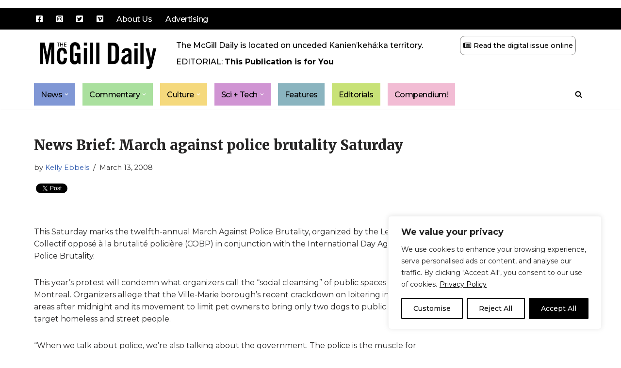

--- FILE ---
content_type: text/css
request_url: https://www.mcgilldaily.com/wp-content/cache/wpfc-minified/e7767pqc/fkfqp.css
body_size: 388
content:
.wgs_wrapper .gsc-input-box { border: none;
} .wgs_wrapper td, .wgs_wrapper th {
padding: 0;
margin 0;
} .wgs_wrapper td.gsib_a {
padding: 4px 6px 0;
}
.wgs_wrapper .cse .gsc-search-button input.gsc-search-button-v2, input.gsc-search-button-v2 {
width: initial;
height: initial;
}
.wgs_wrapper .gsc-input-box .gsib_a input {
height: 16px !important;
font-family: sans-serif;
} 
.wgs_wrapper .gsc-input-box td {
border: none;
}
.wgs_wrapper *, .wgs_wrapper :after, .wgs_wrapper :before {
box-sizing: initial !important;
} #content .wgs_wrapper table, #widget .wgs_wrapper table, .wgs_wrapper table {
border: none;  border-collapse: initial;
}
#content .wgs_wrapper tr td, #widget .wgs_wrapper tr td, .wgs_wrapper tr td {
border: none; }
.wgs_wrapper body, .wgs_wrapper input, .wgs_wrapper textarea {
line-height: initial;
} .wgs_wrapper html, .wgs_wrapper body, .wgs_wrapper div, .wgs_wrapper span, .wgs_wrapper applet, .wgs_wrapper object, .wgs_wrapper iframe, .wgs_wrapper h1, .wgs_wrapper h2, .wgs_wrapper h3, .wgs_wrapper h4, .wgs_wrapper h5, .wgs_wrapper h6, .wgs_wrapper p, .wgs_wrapper blockquote, .wgs_wrapper pre, .wgs_wrapper a, .wgs_wrapper abbr, .wgs_wrapper acronym, .wgs_wrapper address, .wgs_wrapper big, .wgs_wrapper cite, .wgs_wrapper code, .wgs_wrapper del, .wgs_wrapper dfn, .wgs_wrapper em, .wgs_wrapper font, .wgs_wrapper ins, .wgs_wrapper kbd, .wgs_wrapper q, .wgs_wrapper s, .wgs_wrapper samp, .wgs_wrapper small, .wgs_wrapper strike, .wgs_wrapper strong, .wgs_wrapper sub, .wgs_wrapper sup, .wgs_wrapper tt, .wgs_wrapper var, .wgs_wrapper dl, .wgs_wrapper dt, .wgs_wrapper dd, .wgs_wrapper ol, .wgs_wrapper ul, .wgs_wrapper li, .wgs_wrapper fieldset, .wgs_wrapper form, .wgs_wrapper label, .wgs_wrapper legend, .wgs_wrapper table, .wgs_wrapper caption, .wgs_wrapper tbody, .wgs_wrapper tfoot, .wgs_wrapper thead, .wgs_wrapper tr, .wgs_wrapper th, .wgs_wrapper td {
word-wrap: normal;
} .wgs_wrapper .gsc-input {
box-shadow: inherit !important;
} .wgs_wrapper .gsc-control-cse { 
background-color: transparent !important;
border: none !important;
}

--- FILE ---
content_type: text/css
request_url: https://www.mcgilldaily.com/wp-content/cache/wpfc-minified/7n7gvflm/fkfqp.css
body_size: 1231
content:
#secondary-menu i.fab{
font-size:1.7em;
}
header.header{
margin-bottom:20px;
}
.header-main-inner .builder-item{
margin-top: 5px;
margin-bottom: 0px;
}
.header-bottom-inner .builder-item{ }
.single-page-container, .single-post-container{
padding-top:30px;
}
.single-post-container .entry-header{
margin-top: 0px !important;
}
.wp-block-ultimate-post-post-list-3 h3.ultp-block-title{
padding-top:0px !important;
} .gsc-control-cse .gsib_a{
border: 1px solid #000 !important;
}
.gs-title{
text-align: left !important;
}
.gsc-search-button-v2{
line-height: 1em !important;
}
@media (min-width: 960px) {
.site-title {
display:none;
}
.site-logo small{
color: #000 !important;
font-size:0.95em;
}
}
.nav-menu-primary li{
padding:10px;
}
.nav-ul .sub-menu li > a, .nav-ul .sub-menu li .has-caret {
justify-content: flex-start;
}
.header-menu-sidebar-inner .nav-ul > li {
padding-left:10px;
}
.header-menu-sidebar-inner #secondary-menu li.socialicon{
display:none;
}
div.element-is-sticky{
-webkit-box-shadow: 0 8px 15px 0px #404040;
-moz-box-shadow: 0 8px 15px 0px #404040;
box-shadow: 0 8px 15px 0px #404040;
}
.land_ack{
padding-bottom:3px;
margin-bottom:5px;
border-bottom: 1px solid #f0f0f0;
}
.issuu{
font-size:0.9em;
padding: 10px 5px;
border:1px solid #81807f;
border-radius:10px;
}
.wp-block-themeisle-blocks-advanced-heading a{
color:#000 !important;
text-decoration:none !important;
}
.single .nv-sidebar-wrap, .page .nv-sidebar-wrap{
margin-top:0;
}
.archive .nv-page-title{
border-bottom: 0 !important;
}
.archive .nv-page-title h1{
color: #000;
padding:5px 10px;
font-weight: normal;
font-family: Montserrat;
text-transform: uppercase;
}
.blog-sidebar .widget-title a, .blog-sidebar .widget-title a:link, .blog-sidebar .widget-title a:visited{
color:#404248 !important;
}
.blog-sidebar .widget-title a:active, .blog-sidebar .widget-title a:hover{
color:#81807f !important;
text-decoration:underline;
}
.media_credit_featured{
text-align:right;
}
body.page #comments{
display:none;
}
.podcast_more{
margin-top:10px;
width:100%;
text-align:right;
}
.podcast_widget{
color:#fff;
background-color:#222;
}
.podcast_widget .podcast_player{
margin-top: 5px;
margin-bottom: 0px;
}
.podcast_widget .ssp-player.ssp-player-large{
margin-bottom: 0px;
}
h3.ssp-player-title, span.ssp-player-series{
font-family: Montserrat;
}
.podcast_widget .ssp-album-art-container{
display:none;
}
.podcast_widget .ssp-player.ssp-player-large .ssp-player-inner{
padding:10px;
}
.podcast_widget .ssp-player-info > div:nth-of-type(1){
width:100% !important;
}
.podcast_widget .ssp-player-info > div:nth-of-type(3){
display:none;
}
.podcast_meta{
font-size:0.75em;
line-height:1.1em;
padding:0px 10px 5px 10px;
}
.podcast_widget a{
color:#fff;
font-weight:bold;
}
.ultp-small-post-module1 .ultp-block-item .ultp-block-content-wrap{
display:webkit-box!important;
}
.ultp-small-post-module1 .ultp-block-item .ultp-block-content{
width:66%;
}
.nv-sidebar-wrap{
padding:0px 15px;
}
#cb-row--footer-bottom {
display: none;
}
#text-2 p{
font-size:0.75em;
} .nav-menu-primary li.news, .nav-menu-primary li.news ul, .nav-menu-primary li.news ul li, .category-news .nv-page-title h1{
background-color:#8097D5 !important;
}
.nav-menu-primary li.commentary, .nav-menu-primary li.commentary ul, .nav-menu-primary li.commentary ul li, .category-commentary .nv-page-title h1{
background-color:#AAE09E !important;
}
.nav-menu-primary li.culture, .nav-menu-primary li.culture ul, .nav-menu-primary li.culture ul li, .category-culture .nv-page-title h1{
background-color:#F5D97D !important;
}
.nav-menu-primary li.scitech, .nav-menu-primary li.scitech ul, .nav-menu-primary li.scitech ul li, .category-scitech .nv-page-title h1{
background-color:#D094D3 !important;
}
.nav-menu-primary li.features, .nav-menu-primary li.features ul, .nav-menu-primary li.features ul li, .category-features .nv-page-title h1{
background-color:#8AB4BF !important;
}
.nav-menu-primary li.compendium, .nav-menu-primary li.compendium ul, .nav-menu-primary li.compendium ul li, .category-compendium .nv-page-title h1{
background-color:#f2bcd4 !important;
}
.nav-menu-primary li.editorials, .nav-menu-primary li.editorials ul, .nav-menu-primary li.editorials ul li, .category-editorials .nv-page-title h1{
background-color:#C8E277 !important;
}
.nav-menu-primary li.radio, .nav-menu-primary li.radio ul, .nav-menu-primary li.radio ul li, .post-type-archive-podcast .nv-page-title h1{
background-color: #C6B5D6 !important;
}
.author .nv-page-title h1{
background-color:#f0f0f0 !important;
}
.nav-menu-primary ul li a{
color:#000 !important;
} .has-news-color { color: #8097D5; }
.has-news-background-color { background-color: #8097D5; }
.has-commentary-color { color: #AAE09E; }
.has-commentary-background-color { background-color: #AAE09E; }
.has-culture-color { color: #F5D97D; }
.has-culture-background-color { background-color: #F5D97D; }
.has-scitech-color { color: #D094D3; }
.has-scitech-background-color { background-color: #D094D3; }
.has-features-color { color: #8AB4BF; }
.has-features-background-color { background-color: #8AB4BF; }
.has-editorials-color { color: #C8E277; }
.has-editorials-background-color { background-color: #C8E277; }
.has-compendium-color { color: #f2bcd4; }
.has-compendium-background-color { background-color: #f2bcd4; }
.has-radio-color { color: #C6B5D6; }
.has-radio-background-color { background-color: #C6B5D6; }
.has-darkgray-color { color: #81807f; }
.has-darkgray-background-color { background-color: #81807f; }
.has-black-color { color: #000; }
.has-black-background-color { background-color: #000; }
.has-white-color { color: #fff; }
.has-white-background-color { background-color: #fff; }

--- FILE ---
content_type: application/javascript
request_url: https://www.mcgilldaily.com/wp-content/themes/neve-daily/sticky_header.js
body_size: 433
content:
/* Add a slight offset when a window location hash is present in the URL bar */
if(window.location.hash) {
    var offset = -100;
    // smooth scroll to the anchor id
    jQuery('html, body').animate({
        scrollTop: (Math.round(jQuery(window.location.hash).offset().top + offset))
    }, 1000, 'swing');
}

/* Add some offset to anchor link scrolling to account for the stikcy header */
//https://stackoverflow.com/questions/51394680/link-to-anchor-on-another-page-with-smooth-scrolling
jQuery(document).ready(function() {
    var offset = -(jQuery("#masthead").height() + 100);
  // Add smooth scrolling to all links
  jQuery("a").on('click', function(event) {

    // Make sure this.hash has a value before overriding default behavior
    if (this.hash !== "") {

      // Store hash
      var hash = this.hash;

      // Add hash (#) to URL
	  window.location.hash = hash;

      // Using jQuery's animate() method to add smooth page scroll
      // The optional number (800) specifies the number of milliseconds it takes to scroll to the specified area
      jQuery('html, body').animate({
        scrollTop: Math.round((jQuery(hash).offset().top + offset))
      }, 1000, function() {
      });
      return false;
    } // End if
  });
});